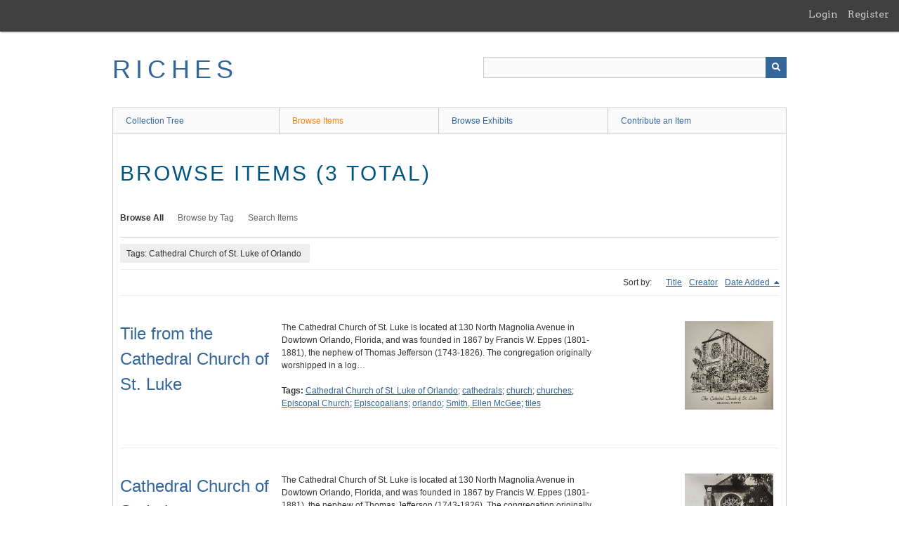

--- FILE ---
content_type: text/html; charset=utf-8
request_url: https://richesmi.cah.ucf.edu/omeka/items/browse?tags=Cathedral+Church+of+St.+Luke+of+Orlando
body_size: 3577
content:
<!DOCTYPE html>
<html class="" lang="en-US">
<head>
    <meta charset="utf-8">
    <meta name="viewport" content="width=device-width, initial-scale=1" />
           
        <title>Browse Items &middot; RICHES</title>

    <link rel="alternate" type="application/rss+xml" title="Omeka RSS Feed" href="/omeka/items/browse?tags=Cathedral+Church+of+St.+Luke+of+Orlando&amp;output=rss2" /><link rel="alternate" type="application/atom+xml" title="Omeka Atom Feed" href="/omeka/items/browse?tags=Cathedral+Church+of+St.+Luke+of+Orlando&amp;output=atom" />
    <script async src="https://www.googletagmanager.com/gtag/js?id=G-8S9MQNYZED"></script>
<script>
  window.dataLayer = window.dataLayer || [];
  function gtag(){dataLayer.push(arguments);}
  gtag('js', new Date());

  gtag('config', "G-8S9MQNYZED");
</script>    <!-- Stylesheets -->
    <link href="/omeka/application/views/scripts/css/public.css?v=3.1.2" media="screen" rel="stylesheet" type="text/css" >
<link href="/omeka/plugins/GuestUser/views/public/css/guest-user.css?v=3.1.2" media="all" rel="stylesheet" type="text/css" >
<link href="//fonts.googleapis.com/css?family=Arvo:400" media="screen" rel="stylesheet" type="text/css" >
<link href="/omeka/application/views/scripts/css/admin-bar.css?v=3.1.2" media="screen" rel="stylesheet" type="text/css" >
<link href="/omeka/application/views/scripts/css/iconfonts.css?v=3.1.2" media="all" rel="stylesheet" type="text/css" >
<link href="/omeka/themes/theme-berlin/css/skeleton.css?v=3.1.2" media="all" rel="stylesheet" type="text/css" >
<link href="/omeka/themes/theme-berlin/css/style.css?v=3.1.2" media="all" rel="stylesheet" type="text/css" >    <!-- JavaScripts -->
                        <script type="text/javascript" src="//ajax.googleapis.com/ajax/libs/jquery/3.6.0/jquery.min.js"></script>
<script type="text/javascript">
    //<!--
    window.jQuery || document.write("<script type=\"text\/javascript\" src=\"\/omeka\/application\/views\/scripts\/javascripts\/vendor\/jquery.js?v=3.1.2\" charset=\"utf-8\"><\/script>")    //-->
</script>
<script type="text/javascript" src="//ajax.googleapis.com/ajax/libs/jqueryui/1.12.1/jquery-ui.min.js"></script>
<script type="text/javascript">
    //<!--
    window.jQuery.ui || document.write("<script type=\"text\/javascript\" src=\"\/omeka\/application\/views\/scripts\/javascripts\/vendor\/jquery-ui.js?v=3.1.2\" charset=\"utf-8\"><\/script>")    //-->
</script>
<script type="text/javascript" src="/omeka/application/views/scripts/javascripts/vendor/jquery.ui.touch-punch.js"></script>
<script type="text/javascript">
    //<!--
    jQuery.noConflict();    //-->
</script>
<script type="text/javascript" src="/omeka/plugins/GuestUser/views/public/javascripts/guest-user.js?v=3.1.2"></script>
<!--[if (gte IE 6)&(lte IE 8)]><script type="text/javascript" src="/omeka/application/views/scripts/javascripts/vendor/selectivizr.js?v=3.1.2"></script><![endif]-->
<script type="text/javascript" src="/omeka/application/views/scripts/javascripts/vendor/respond.js?v=3.1.2"></script>
<script type="text/javascript" src="/omeka/application/views/scripts/javascripts/vendor/jquery-accessibleMegaMenu.js?v=3.1.2"></script>
<script type="text/javascript" src="/omeka/themes/theme-berlin/javascripts/berlin.js?v=3.1.2"></script>
<script type="text/javascript" src="/omeka/application/views/scripts/javascripts/globals.js?v=3.1.2"></script></head>
 <body class="admin-bar items browse">
    <a href="#content" id="skipnav">Skip to main content</a>
    <nav id="admin-bar">

<ul class="navigation">
    <li>
        <a id="menu-guest-user-login" href="/omeka/guest-user/user/login">Login</a>
    </li>
    <li>
        <a id="menu-guest-user-register" href="/omeka/guest-user/user/register">Register</a>
    </li>
</ul></nav>
        <header role="banner">
            <div id='guest-user-register-info'></div>            <div id="site-title"><a href="https://richesmi.cah.ucf.edu/omeka" >RICHES</a>
</div>

            <div id="search-container" role="search">

                                <form id="search-form" name="search-form" action="/omeka/search" aria-label="Search" method="get">    <input type="text" name="query" id="query" value="" title="Query" aria-label="Query" aria-labelledby="search-form query">            <input type="hidden" name="query_type" value="keyword" id="query_type">                <input type="hidden" name="record_types[]" value="Item">                <input type="hidden" name="record_types[]" value="Collection">                <input type="hidden" name="record_types[]" value="Exhibit">                <button name="submit_search" id="submit_search" type="submit" value="Submit" title="Submit" class="button" aria-label="Submit" aria-labelledby="search-form submit_search"><span class="icon" aria-hidden="true"></span></button></form>
            </div>
        </header>

         <div id="primary-nav" role="navigation">
             <ul class="navigation">
    <li>
        <a href="/omeka/collection-tree">Collection Tree</a>
    </li>
    <li class="active">
        <a href="/omeka/items/browse">Browse Items</a>
    </li>
    <li>
        <a href="/omeka/exhibits">Browse Exhibits</a>
    </li>
    <li>
        <a href="/omeka/contribution">Contribute an Item</a>
    </li>
</ul>         </div>

         <div id="mobile-nav" role="navigation" aria-label="Mobile Navigation">
             <ul class="navigation">
    <li>
        <a href="/omeka/collection-tree">Collection Tree</a>
    </li>
    <li class="active">
        <a href="/omeka/items/browse">Browse Items</a>
    </li>
    <li>
        <a href="/omeka/exhibits">Browse Exhibits</a>
    </li>
    <li>
        <a href="/omeka/contribution">Contribute an Item</a>
    </li>
</ul>         </div>
        
    <div id="content" role="main" tabindex="-1">


<h1>Browse Items (3 total)</h1>

<nav class="items-nav navigation secondary-nav">
    <ul class="navigation">
    <li class="active">
        <a href="/omeka/items/browse">Browse All</a>
    </li>
    <li>
        <a href="/omeka/items/tags">Browse by Tag</a>
    </li>
    <li>
        <a href="/omeka/items/search">Search Items</a>
    </li>
</ul></nav>

<div id="item-filters"><ul><li class="tags">Tags: Cathedral Church of St. Luke of Orlando</li></ul></div>


<div id="sort-links">
    <span class="sort-label">Sort by: </span><ul id="sort-links-list"><li  ><a href="/omeka/items/browse?tags=Cathedral+Church+of+St.+Luke+of+Orlando&amp;sort_field=Dublin+Core%2CTitle" aria-label="Sort ascending Title" title="Sort ascending">Title <span role="presentation" class="sort-icon"></span></a></li><li  ><a href="/omeka/items/browse?tags=Cathedral+Church+of+St.+Luke+of+Orlando&amp;sort_field=Dublin+Core%2CCreator" aria-label="Sort ascending Creator" title="Sort ascending">Creator <span role="presentation" class="sort-icon"></span></a></li><li class="sorting desc" ><a href="/omeka/items/browse?tags=Cathedral+Church+of+St.+Luke+of+Orlando&amp;sort_field=added&amp;sort_dir=a" aria-label="Sorting descending Date Added" title="Sorting descending">Date Added <span role="presentation" class="sort-icon"></span></a></li></ul></div>


<div class="item record">
    <h2><a href="/omeka/items/show/4089" class="permalink">Tile from the Cathedral Church of St. Luke</a></h2>
    <div class="item-meta">
        <div class="item-img">
        <a href="/omeka/items/show/4089"><img src="https://richesmi.cah.ucf.edu/omeka/files/square_thumbnails/e6bb28038be4116773ca04b5d2ab9b3e.jpg" alt="OR00026.jpg" title="OR00026.jpg"></a>    </div>
    
        <div class="item-description">
        The Cathedral Church of St. Luke is located at 130 North Magnolia Avenue in Dowtown Orlando, Florida, and was founded in 1867 by Francis W. Eppes (1801-1881), the nephew of Thomas Jefferson (1743-1826). The congregation originally worshipped in a log…    </div>
    
        <div class="tags"><p><strong>Tags:</strong>
        <a href="/omeka/items/browse?tags=Cathedral+Church+of+St.+Luke+of+Orlando" rel="tag">Cathedral Church of St. Luke of Orlando</a>; <a href="/omeka/items/browse?tags=cathedrals" rel="tag">cathedrals</a>; <a href="/omeka/items/browse?tags=church" rel="tag">church</a>; <a href="/omeka/items/browse?tags=churches" rel="tag">churches</a>; <a href="/omeka/items/browse?tags=Episcopal+Church" rel="tag">Episcopal Church</a>; <a href="/omeka/items/browse?tags=Episcopalians" rel="tag">Episcopalians</a>; <a href="/omeka/items/browse?tags=orlando" rel="tag">orlando</a>; <a href="/omeka/items/browse?tags=Smith%2C+Ellen+McGee" rel="tag">Smith, Ellen McGee</a>; <a href="/omeka/items/browse?tags=tiles" rel="tag">tiles</a></p>
    </div>
    
    
    </div><!-- end class="item-meta" -->
</div><!-- end class="item hentry" -->
<div class="item record">
    <h2><a href="/omeka/items/show/4088" class="permalink">Cathedral Church of St. Luke</a></h2>
    <div class="item-meta">
        <div class="item-img">
        <a href="/omeka/items/show/4088"><img src="https://richesmi.cah.ucf.edu/omeka/files/square_thumbnails/1d104440e0d194b2092a9feda7d5619b.jpg" alt="OR00025.jpg" title="OR00025.jpg"></a>    </div>
    
        <div class="item-description">
        The Cathedral Church of St. Luke is located at 130 North Magnolia Avenue in Dowtown Orlando, Florida, and was founded in 1867 by Francis W. Eppes (1801-1881), the nephew of Thomas Jefferson (1743-1826). The congregation originally worshipped in a log…    </div>
    
        <div class="tags"><p><strong>Tags:</strong>
        <a href="/omeka/items/browse?tags=Cathedral+Church+of+St.+Luke+of+Orlando" rel="tag">Cathedral Church of St. Luke of Orlando</a>; <a href="/omeka/items/browse?tags=cathedrals" rel="tag">cathedrals</a>; <a href="/omeka/items/browse?tags=church" rel="tag">church</a>; <a href="/omeka/items/browse?tags=churches" rel="tag">churches</a>; <a href="/omeka/items/browse?tags=Episcopal+Church" rel="tag">Episcopal Church</a>; <a href="/omeka/items/browse?tags=Episcopalians" rel="tag">Episcopalians</a>; <a href="/omeka/items/browse?tags=orlando" rel="tag">orlando</a></p>
    </div>
    
    
    </div><!-- end class="item-meta" -->
</div><!-- end class="item hentry" -->
<div class="item record">
    <h2><a href="/omeka/items/show/4068" class="permalink">Centennial Book of the Cathedral Church of St. Luke, Orlando, Florida, 1874-1974</a></h2>
    <div class="item-meta">
        <div class="item-img">
        <a href="/omeka/items/show/4068"><img src="https://richesmi.cah.ucf.edu/omeka/files/square_thumbnails/3a17f99913d31823e178a20a980e2cca.jpg" alt="OR00002.jpg" title="OR00002.jpg"></a>    </div>
    
        <div class="item-description">
        Centennial Book of the Cathedral Church of St. Luke, which chronicles the history of the first 100 years of the Cathedral Church of St. Luke. The church is located at 130 North Magnolia Avenue in Dowtown Orlando, Florida, and was founded in 1867 by…    </div>
    
        <div class="tags"><p><strong>Tags:</strong>
        <a href="/omeka/items/browse?tags=Back%2C+George+H." rel="tag">Back, George H.</a>; <a href="/omeka/items/browse?tags=Brewer%2C+Gregory+O." rel="tag">Brewer, Gregory O.</a>; <a href="/omeka/items/browse?tags=Cathedral+Church+of+St.+Luke+of+Orlando" rel="tag">Cathedral Church of St. Luke of Orlando</a>; <a href="/omeka/items/browse?tags=cathedrals" rel="tag">cathedrals</a>; <a href="/omeka/items/browse?tags=Centennial+Book+of+the+Cathedral+Church+of+St.+Luke" rel="tag">Centennial Book of the Cathedral Church of St. Luke</a>; <a href="/omeka/items/browse?tags=Chapter+House" rel="tag">Chapter House</a>; <a href="/omeka/items/browse?tags=church" rel="tag">church</a>; <a href="/omeka/items/browse?tags=churches" rel="tag">churches</a>; <a href="/omeka/items/browse?tags=Clark%2C+Anthony+P." rel="tag">Clark, Anthony P.</a>; <a href="/omeka/items/browse?tags=Episcopal+Church" rel="tag">Episcopal Church</a>; <a href="/omeka/items/browse?tags=Episcopal+Diocese+%0A+of+Central+Florida" rel="tag">Episcopal Diocese <br />
 of Central Florida</a>; <a href="/omeka/items/browse?tags=Episcopal+Diocese+%0D%0A+of+Central+Florida" rel="tag">Episcopal Diocese <br />
 of Central Florida</a>; <a href="/omeka/items/browse?tags=Episcopal+Diocese+of+South+Florida" rel="tag">Episcopal Diocese of South Florida</a>; <a href="/omeka/items/browse?tags=Episcopal+Missionary+Jurisdiction+of+South+Florida" rel="tag">Episcopal Missionary Jurisdiction of South Florida</a>; <a href="/omeka/items/browse?tags=Episcopalianism" rel="tag">Episcopalianism</a>; <a href="/omeka/items/browse?tags=Episcopalians" rel="tag">Episcopalians</a>; <a href="/omeka/items/browse?tags=Eppes%2C+Francis" rel="tag">Eppes, Francis</a>; <a href="/omeka/items/browse?tags=Folwell%2C+William+H." rel="tag">Folwell, William H.</a>; <a href="/omeka/items/browse?tags=Frohman%2C+Philip+Hubert" rel="tag">Frohman, Philip Hubert</a>; <a href="/omeka/items/browse?tags=Frohman%2C+Robb%2C+and+Little" rel="tag">Frohman, Robb, and Little</a>; <a href="/omeka/items/browse?tags=Gaskell%2C+Charles+T." rel="tag">Gaskell, Charles T.</a>; <a href="/omeka/items/browse?tags=General+Convention+of+the+Episcopal+Church" rel="tag">General Convention of the Episcopal Church</a>; <a href="/omeka/items/browse?tags=Gray%2C+Francis+Campbell" rel="tag">Gray, Francis Campbell</a>; <a href="/omeka/items/browse?tags=Gray%2C+William+Crane" rel="tag">Gray, William Crane</a>; <a href="/omeka/items/browse?tags=Howe%2C+John+W." rel="tag">Howe, John W.</a>; <a href="/omeka/items/browse?tags=Johnson%2C+Melville+F." rel="tag">Johnson, Melville F.</a>; <a href="/omeka/items/browse?tags=Little%2C+Harry+B." rel="tag">Little, Harry B.</a>; <a href="/omeka/items/browse?tags=Littleford%2C+Osborne+R." rel="tag">Littleford, Osborne R.</a>; <a href="/omeka/items/browse?tags=Lobs%2C+G.+Richard+III" rel="tag">Lobs, G. Richard III</a>; <a href="/omeka/items/browse?tags=Louttit%2C+Henry+Irving" rel="tag">Louttit, Henry Irving</a>; <a href="/omeka/items/browse?tags=Magnolia+Avenue" rel="tag">Magnolia Avenue</a>; <a href="/omeka/items/browse?tags=Mann%2C+Cameron" rel="tag">Mann, Cameron</a>; <a href="/omeka/items/browse?tags=orlando" rel="tag">orlando</a>; <a href="/omeka/items/browse?tags=Robb%2C+E.+Donald" rel="tag">Robb, E. Donald</a>; <a href="/omeka/items/browse?tags=Sherman%2C+Harry+B." rel="tag">Sherman, Harry B.</a>; <a href="/omeka/items/browse?tags=Smith%2C+Daniel+B." rel="tag">Smith, Daniel B.</a>; <a href="/omeka/items/browse?tags=Spencer%2C+Lucien+A." rel="tag">Spencer, Lucien A.</a>; <a href="/omeka/items/browse?tags=Ward%2C+C.+W." rel="tag">Ward, C. W.</a>; <a href="/omeka/items/browse?tags=Whitaker%2C+O%27Kelley" rel="tag">Whitaker, O&#039;Kelley</a>; <a href="/omeka/items/browse?tags=Wing%2C+John+Durham" rel="tag">Wing, John Durham</a></p>
    </div>
    
    
    </div><!-- end class="item-meta" -->
</div><!-- end class="item hentry" -->


<div id="outputs">
    <span class="outputs-label">Output Formats</span>
                <p id="output-format-list">
        <a href="/omeka/items/browse?tags=Cathedral+Church+of+St.+Luke+of+Orlando&amp;output=atom">atom</a>, <a href="/omeka/items/browse?tags=Cathedral+Church+of+St.+Luke+of+Orlando&amp;output=dc-rdf">dc-rdf</a>, <a href="/omeka/items/browse?tags=Cathedral+Church+of+St.+Luke+of+Orlando&amp;output=dcmes-xml">dcmes-xml</a>, <a href="/omeka/items/browse?tags=Cathedral+Church+of+St.+Luke+of+Orlando&amp;output=json">json</a>, <a href="/omeka/items/browse?tags=Cathedral+Church+of+St.+Luke+of+Orlando&amp;output=omeka-xml">omeka-xml</a>, <a href="/omeka/items/browse?tags=Cathedral+Church+of+St.+Luke+of+Orlando&amp;output=rss2">rss2</a>        </p>
    </div>


</div><!-- end content -->

<footer role="contentinfo">

    <div id="footer-content" class="center-div">
                        <nav><ul class="navigation">
    <li>
        <a href="/omeka/collection-tree">Collection Tree</a>
    </li>
    <li class="active">
        <a href="/omeka/items/browse">Browse Items</a>
    </li>
    <li>
        <a href="/omeka/exhibits">Browse Exhibits</a>
    </li>
    <li>
        <a href="/omeka/contribution">Contribute an Item</a>
    </li>
</ul></nav>
        <p>Proudly powered by <a href="http://omeka.org">Omeka</a>.</p>

    </div><!-- end footer-content -->

     
</footer>

<script type="text/javascript">
    jQuery(document).ready(function(){
        Omeka.showAdvancedForm();
        Omeka.skipNav();
        Omeka.megaMenu();
        Berlin.dropDown();
    });
</script>

</body>

</html>
